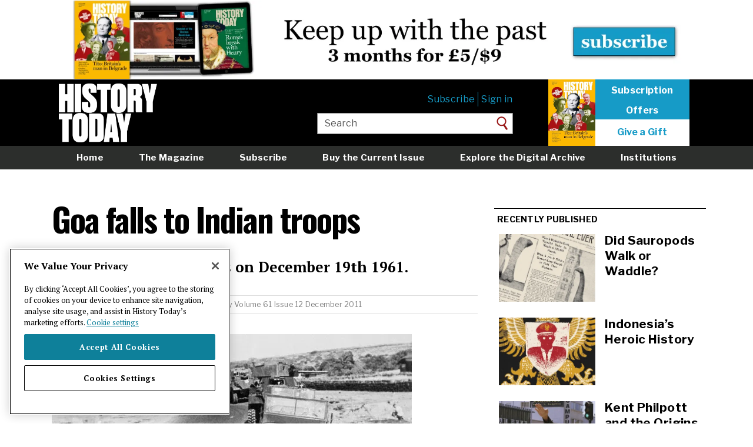

--- FILE ---
content_type: text/html; charset=UTF-8
request_url: https://www.historytoday.com/archive/goa-falls-indian-troops
body_size: 7953
content:
<!DOCTYPE html>
<html lang="en" dir="ltr" prefix="content: http://purl.org/rss/1.0/modules/content/  dc: http://purl.org/dc/terms/  foaf: http://xmlns.com/foaf/0.1/  og: http://ogp.me/ns#  rdfs: http://www.w3.org/2000/01/rdf-schema#  schema: http://schema.org/  sioc: http://rdfs.org/sioc/ns#  sioct: http://rdfs.org/sioc/types#  skos: http://www.w3.org/2004/02/skos/core#  xsd: http://www.w3.org/2001/XMLSchema# ">
  <head>
    <meta charset="utf-8" />
<link rel="shortlink" href="https://www.historytoday.com/node/52109" />
<link rel="canonical" href="https://www.historytoday.com/archive/goa-falls-indian-troops" />
<meta name="twitter:card" content="summary_large_image" />
<meta name="twitter:title" content="Goa falls to Indian troops" />
<meta name="twitter:creator:id" content="15559134" />
<meta name="twitter:creator" content="@historytoday" />
<meta name="twitter:image" content="https://www.historytoday.com/sites/default/files/styles/large/public/goa.jpg?itok=FWcmUg_E" />
<meta name="baggage" content="sentry-trace_id=f74edadd40dc42fa97f3ad79ab68eb67,sentry-sample_rate=0.01,sentry-public_key=09b56f7ec8f2d6fe769b5f610295e1dc,sentry-environment=production" />
<meta name="sentry-trace" content="f74edadd40dc42fa97f3ad79ab68eb67-117dd95331004038" />
<meta name="traceparent" content="00-f74edadd40dc42fa97f3ad79ab68eb67-117dd95331004038-00" />
<meta name="Generator" content="Drupal 10 (https://www.drupal.org)" />
<meta name="MobileOptimized" content="width" />
<meta name="HandheldFriendly" content="true" />
<meta name="viewport" content="width=device-width, initial-scale=1.0" />
<link rel="icon" href="/sites/default/files/favicon.png" type="image/png" />
<script src="/sites/default/files/google_tag/main/google_tag.script.js?t90dkt" defer></script>
<script>window.a2a_config=window.a2a_config||{};a2a_config.callbacks=[];a2a_config.overlays=[];a2a_config.templates={};a2a_config.templates = {
    twitter: "${title} ${link} via @HistoryToday"
};
a2a_config.icon_color = "transparent";
</script>

    <title>Goa falls to Indian troops | History Today</title>
    <link rel="stylesheet" media="all" href="/libraries/slick/slick/slick.css?t90dkt" />
<link rel="stylesheet" media="all" href="/themes/contrib/stable/css/system/components/align.module.css?t90dkt" />
<link rel="stylesheet" media="all" href="/themes/contrib/stable/css/system/components/fieldgroup.module.css?t90dkt" />
<link rel="stylesheet" media="all" href="/themes/contrib/stable/css/system/components/container-inline.module.css?t90dkt" />
<link rel="stylesheet" media="all" href="/themes/contrib/stable/css/system/components/clearfix.module.css?t90dkt" />
<link rel="stylesheet" media="all" href="/themes/contrib/stable/css/system/components/details.module.css?t90dkt" />
<link rel="stylesheet" media="all" href="/themes/contrib/stable/css/system/components/hidden.module.css?t90dkt" />
<link rel="stylesheet" media="all" href="/themes/contrib/stable/css/system/components/item-list.module.css?t90dkt" />
<link rel="stylesheet" media="all" href="/themes/contrib/stable/css/system/components/js.module.css?t90dkt" />
<link rel="stylesheet" media="all" href="/themes/contrib/stable/css/system/components/nowrap.module.css?t90dkt" />
<link rel="stylesheet" media="all" href="/themes/contrib/stable/css/system/components/position-container.module.css?t90dkt" />
<link rel="stylesheet" media="all" href="/themes/contrib/stable/css/system/components/reset-appearance.module.css?t90dkt" />
<link rel="stylesheet" media="all" href="/themes/contrib/stable/css/system/components/resize.module.css?t90dkt" />
<link rel="stylesheet" media="all" href="/themes/contrib/stable/css/system/components/system-status-counter.css?t90dkt" />
<link rel="stylesheet" media="all" href="/themes/contrib/stable/css/system/components/system-status-report-counters.css?t90dkt" />
<link rel="stylesheet" media="all" href="/themes/contrib/stable/css/system/components/system-status-report-general-info.css?t90dkt" />
<link rel="stylesheet" media="all" href="/themes/contrib/stable/css/system/components/tablesort.module.css?t90dkt" />
<link rel="stylesheet" media="all" href="/modules/contrib/jquery_ui/assets/vendor/jquery.ui/themes/base/core.css?t90dkt" />
<link rel="stylesheet" media="all" href="/modules/contrib/jquery_ui/assets/vendor/jquery.ui/themes/base/slider.css?t90dkt" />
<link rel="stylesheet" media="all" href="/themes/contrib/stable/css/views/views.module.css?t90dkt" />
<link rel="stylesheet" media="all" href="/modules/contrib/addtoany/css/addtoany.css?t90dkt" />
<link rel="stylesheet" media="all" href="/modules/custom/axis_slider_block/css/axis_slider_block.css?t90dkt" />
<link rel="stylesheet" media="all" href="/modules/custom/ht_signup/css/ht_signup.css?t90dkt" />
<link rel="stylesheet" media="all" href="/modules/contrib/jquery_ui/assets/vendor/jquery.ui/themes/base/theme.css?t90dkt" />
<link rel="stylesheet" media="all" href="/modules/contrib/paragraphs/css/paragraphs.unpublished.css?t90dkt" />
<link rel="stylesheet" media="all" href="/themes/contrib/stable/css/core/assets/vendor/normalize-css/normalize.css?t90dkt" />
<link rel="stylesheet" media="all" href="/themes/contrib/stable/css/core/normalize-fixes.css?t90dkt" />
<link rel="stylesheet" media="all" href="/themes/contrib/classy/css/components/action-links.css?t90dkt" />
<link rel="stylesheet" media="all" href="/themes/contrib/classy/css/components/breadcrumb.css?t90dkt" />
<link rel="stylesheet" media="all" href="/themes/contrib/classy/css/components/button.css?t90dkt" />
<link rel="stylesheet" media="all" href="/themes/contrib/classy/css/components/collapse-processed.css?t90dkt" />
<link rel="stylesheet" media="all" href="/themes/contrib/classy/css/components/container-inline.css?t90dkt" />
<link rel="stylesheet" media="all" href="/themes/contrib/classy/css/components/details.css?t90dkt" />
<link rel="stylesheet" media="all" href="/themes/contrib/classy/css/components/exposed-filters.css?t90dkt" />
<link rel="stylesheet" media="all" href="/themes/contrib/classy/css/components/field.css?t90dkt" />
<link rel="stylesheet" media="all" href="/themes/contrib/classy/css/components/form.css?t90dkt" />
<link rel="stylesheet" media="all" href="/themes/contrib/classy/css/components/icons.css?t90dkt" />
<link rel="stylesheet" media="all" href="/themes/contrib/classy/css/components/inline-form.css?t90dkt" />
<link rel="stylesheet" media="all" href="/themes/contrib/classy/css/components/item-list.css?t90dkt" />
<link rel="stylesheet" media="all" href="/themes/contrib/classy/css/components/link.css?t90dkt" />
<link rel="stylesheet" media="all" href="/themes/contrib/classy/css/components/links.css?t90dkt" />
<link rel="stylesheet" media="all" href="/themes/contrib/classy/css/components/menu.css?t90dkt" />
<link rel="stylesheet" media="all" href="/themes/contrib/classy/css/components/more-link.css?t90dkt" />
<link rel="stylesheet" media="all" href="/themes/contrib/classy/css/components/pager.css?t90dkt" />
<link rel="stylesheet" media="all" href="/themes/contrib/classy/css/components/tabledrag.css?t90dkt" />
<link rel="stylesheet" media="all" href="/themes/contrib/classy/css/components/tableselect.css?t90dkt" />
<link rel="stylesheet" media="all" href="/themes/contrib/classy/css/components/tablesort.css?t90dkt" />
<link rel="stylesheet" media="all" href="/themes/contrib/classy/css/components/tabs.css?t90dkt" />
<link rel="stylesheet" media="all" href="/themes/contrib/classy/css/components/textarea.css?t90dkt" />
<link rel="stylesheet" media="all" href="/themes/contrib/classy/css/components/ui-dialog.css?t90dkt" />
<link rel="stylesheet" media="all" href="/themes/contrib/classy/css/components/messages.css?t90dkt" />
<link rel="stylesheet" media="all" href="https://fonts.googleapis.com/css2?family=Libre+Franklin:ital,wght@0,400;0,700;1,300&amp;family=Oswald:wght@500;700&amp;family=PT+Serif:ital,wght@0,400;0,700;1,400;1,700&amp;display=swap" />
<link rel="stylesheet" media="all" href="/themes/custom/historytoday/compiled/global-styling.css?t90dkt" />
<link rel="stylesheet" media="all" href="/themes/custom/historytoday/assets/overrides.css?t90dkt" />

    
  <script src='/.bunny-shield/bd/bunnyprint.js' data-key='gsz+ZvrG4f5iNfY5SDP6ptgsJnSJdbOYD2GeEZhmrGeFUvSpQKwW2ruzow6KDQcx4QGlN0WKLbzp2qXdOm4obZBLhCpGriq1Wq8DEN8pAM1eDvMWhBevN+5HabG07Qz98TjloMYyjzb+QQPkin28grHqkynf/ypdVKcfgWZ1gXf0a9t4M36KYqCsKco32t7XMT7zQYHsv0K9DQ6FgPlxnjg4QvgD5s7luJnExb/Hf83lm2EBLLilSiEwfWuZM4YNHQvpzw3CltNw/vcNk47+6A4Y4799Vx54U7OCZWifU3h6i65dMqtF4siZWLjY/fsfryxabEGpSydoJrRu2sHc1gmA2AhbxhjzCajwb7Xoxy5AMn9EztBzUqH8IoElv/xkxHgUJryf36g/o3FTx6s2fY7SZ3JfiOXWmdOhvrjkV3o=' data-validation='[base64]' id='bunnyprint' async></script></head>
  <body class="path-node page-node-type-article path--archive-goa-falls-indian-troops sidebar-second">
        <a href="#main-content" class="visually-hidden focusable skip-link">
      Skip to main content
    </a>
    <noscript><iframe src="https://www.googletagmanager.com/ns.html?id=GTM-NR4LBLQ" height="0" width="0" style="display:none;visibility:hidden"></iframe></noscript>
      <div class="dialog-off-canvas-main-canvas" data-off-canvas-main-canvas>
    <div class="layout-container">

      <div class="layout-header-top" role="ads">
        <div class="region region-header-top">
    <div id="block-advertisement-banner" class="block block-axis-advertisement block-advertisement-banner-block">
  
    
      <div id="advertisement--banner"></div>
  </div>

  </div>

    </div>
  
  <header role="banner">
      <div class="header__content">
    <div id="block-historytoday-branding" class="block block-system block-system-branding-block">
  
    
        <a href="/" rel="home" class="site-logo">
      <img src="/themes/custom/historytoday/assets/HT-logo.png" alt="Home" id="site-logo__image"/>
    </a>
      </div>
<nav role="navigation" aria-labelledby="block-usermenuloggedout-menu" id="block-usermenuloggedout" class="block block-menu navigation menu--user-menu-logged-out">
            
  <h2 class="visually-hidden" id="block-usermenuloggedout-menu">User menu logged out</h2>
  

        
              <ul class="menu">
                    <li class="menu-item">
                        <a  href="https://www.historytoday.com/subscribe">Subscribe</a>
              </li>
                <li class="menu-item">
                        <a  href="https://www.historytoday.com"><a href="/user/login?destination=/archive/goa-falls-indian-troops">Sign in</a></a>
              </li>
        </ul>
  


  </nav>
<div id="block-headersubscribe" class="block block-block-content block-block-contentca78db47-bb69-48e3-9075-dbf40a1d37e5">
  
    
      
            <div class="clearfix text-formatted field field--name-body field--type-text-with-summary field--label-hidden field__item"><p><a href="https://www.historytoday.com/shop/buy-current-issue"><img data-entity-uuid="79a00311-71f7-44ab-9635-57ad9e06bc36" data-entity-type="file" src="/sites/default/files/inline-images/History%20Today%20January%202026%20thumb.jpg" width="300" height="424" alt loading="lazy"></a>
</p><p><a class="sub" href="/subscription/subscribe">Subscription</a><br><a class="sub" href="/subscription/subscribe">Offers</a></p>
<p><a class="click" href="/subscription/gift-subscription">Give a Gift</a></p>
</div>
      
  </div>
<div class="views-exposed-form block block-views block-views-exposed-filter-blocksearch-page-1" data-drupal-selector="views-exposed-form-search-page-1" id="block-exposedformsearchpage-1-header">
  
    
      <form action="/site-search" method="get" id="views-exposed-form-search-page-1" accept-charset="UTF-8">
  <div class="form--inline clearfix">
  <div class="js-form-item form-item js-form-type-textfield form-type-textfield js-form-item-keys form-item-keys">
      <label for="edit-keys">Enter your keywords</label>
        <input placeholder="Enter your keywords" data-drupal-selector="edit-keys" type="text" id="edit-keys" name="keys" value="Search" size="30" maxlength="128" class="form-text" />

        </div>
<div data-drupal-selector="edit-actions" class="form-actions js-form-wrapper form-wrapper" id="edit-actions"><input data-drupal-selector="edit-submit-search" type="submit" id="edit-submit-search" value="Search" class="button js-form-submit form-submit" />
</div>

</div>

</form>

  </div>

    <a href="/subscribe" class="mobile-menu__subscribe-link">
      <button class="mobile-menu__subscribe-button">Subscribe</button>
    </a>
    <button class="mobile-menu__search-button">
      <span class="sr-only">Search</span>
    </button>
    <button class="mobile-menu__navbar-toggle">
      <span class="sr-only">Toggle navigation</span>
      <span class="icon-bar icon-bar--top"></span>
      <span class="icon-bar icon-bar--middle"></span>
      <span class="icon-bar icon-bar--bottom"></span>
    </button>
  </div>

      <nav class="region region-header-bottom">
    <div class="nav__content">
      <nav role="navigation" aria-labelledby="block-mainmenu-menu" id="block-mainmenu" class="block block-menu navigation menu--main-menu">
            
  <h2 class="visually-hidden" id="block-mainmenu-menu">Main menu</h2>
  

        
              <ul class="menu">
                    <li class="menu-item">
                        <a  href="https://www.historytoday.com/">Home</a>
              </li>
                <li class="menu-item">
                        <a  href="https://www.historytoday.com/magazine">The Magazine</a>
              </li>
                <li class="menu-item">
                        <a  href="https://www.historytoday.com/subscription/subscribe">Subscribe</a>
              </li>
                <li class="menu-item">
                        <a  href="https://www.historytoday.com/shop/buy-current-issue">Buy the Current Issue</a>
              </li>
                <li class="menu-item">
                        <a  href="https://www.historytoday.com/archive">Explore the Digital Archive</a>
              </li>
                <li class="menu-item">
                        <a  href="https://www.historytoday.com/subscription/institutional-subscriptions">Institutions</a>
              </li>
                <li class="menu-item">
                        <a  href="https://www.historytoday.com/reviews">Reviews</a>
              </li>
                <li class="menu-item">
                        <a  href="https://www.historytoday.com"><a href="/user/login?destination=/archive/goa-falls-indian-troops">Sign in</a></a>
              </li>
        </ul>
  


  </nav>

    </div>
  </nav>

      <nav class="region region-header-mini">
    <div class="nav__content">
      <div id="block-sitebranding" class="block block-system block-system-branding-block">
  
    
        <a href="/" rel="home" class="site-logo">
      <img src="/themes/custom/historytoday/assets/HT-logo.png" alt="Home" id="site-logo__image"/>
    </a>
      </div>
<nav role="navigation" aria-labelledby="block-miniheadermenu-menu" id="block-miniheadermenu" class="block block-menu navigation menu--mini-header-menu">
            
  <h2 class="visually-hidden" id="block-miniheadermenu-menu">Mini header menu</h2>
  

        
              <ul class="menu">
                    <li class="menu-item">
                        <a  href="https://www.historytoday.com/site-search">Search</a>
              </li>
                <li class="menu-item">
                        <a  href="https://www.historytoday.com/magazine">Magazine</a>
              </li>
                <li class="menu-item">
                        <a  href="https://www.historytoday.com/latest">Latest</a>
              </li>
                <li class="menu-item">
                        <a  href="https://www.historytoday.com/subscribe">Subscribe</a>
              </li>
        </ul>
  


  </nav>
<div id="block-addtoanybuttons" class="block block-addtoany block-addtoany-block">
  
    
      <span class="a2a_kit a2a_kit_size_32 addtoany_list" data-a2a-url="https://www.historytoday.com/archive/goa-falls-indian-troops" data-a2a-title="Goa falls to Indian troops"><a class="a2a_button_facebook"></a><a class="a2a_button_twitter"></a><a class="a2a_button_reddit"></a><a class="a2a_custom-button-print-pdf" href="/print/pdf/node/52109/debug" target="_blank"><img style="width: 24px" src="/sites/default/files/printnew.png"></a></span>
  </div>
<div id="block-miniheadersubscribelink" class="block block-block-content block-block-content6748f192-b526-43f7-b6ae-a3f1cfd327e1">
  
    
      
            <div class="clearfix text-formatted field field--name-body field--type-text-with-summary field--label-hidden field__item"><p><a class="sub" href="//www.historytoday.com/subscribe">Subscribe</a></p>
</div>
      
  </div>

    </div>
  </nav>

  </header>

  <main role="main">

    

          <div class="layout-content-top" role="complementary">
          <div class="region region-content-top">
    <div data-drupal-messages-fallback class="hidden"></div>
<div class="views-element-container block block-views block-views-blockfeatured-header-blocks-block-1" id="block-views-block-featured-header-blocks-block-1">
  
    
      <div><div class="view view-featured-header-blocks view-id-featured_header_blocks view-display-id-block_1 js-view-dom-id-b442d47545203ef3e4788badc2545cd483e66a304176a36a2e92d30de683a3d9">
  
    
      
      <div class="view-content">
      <div class="views-field views-field-field-banner-image"><div class="field-content"></div></div>
    </div>
  
          </div>
</div>

  </div>

  </div>

      </div>
    
    <div class="content-wrapper">
      <div class="layout-content">
        <a id="main-content" tabindex="-1"></a>          <div class="region region-content">
    <div id="block-historytoday-content" class="block block-system block-system-main-block">
  
    
      
<article about="/archive/goa-falls-indian-troops" typeof="schema:Article" class="node node--type-article node--view-mode-full">
  <div class="row">
    <div class="col-xs-12 col-m-12">
      
      <h1 class="page-title">
        <span property="schema:name" class="field field--name-title field--type-string field--label-hidden">Goa falls to Indian troops</span>

      </h1>
    </div>
  </div>
    <div class="row">
      <div class="col-xs-12 col-m-12">
        
            <div class="clearfix text-formatted field field--name-field-summary field--type-text-long field--label-hidden field__item"><p>Goa fell to Indian troops on December 19th 1961.</p>
</div>
      
      </div>
    </div>
    <div class="row">
      <div class="col-xs-12 col-m-12">
        <div class="group-author-publish-info">
          <strong><a href="/author/richard-cavendish" hreflang="en">Richard Cavendish</a></strong>
          | Published in
          <a href="/archive/history-today" hreflang="en">History Today</a>
          <a href="/history-today-issues/volume-61-issue-12-december-2011" hreflang="en">Volume 61 Issue 12 December 2011</a>
          
                            </div>
      </div>
    </div>
    <div class="row">
      <div class="col-xs-12 col-m-12">
        
      <div class="field field--name-field-content field--type-entity-reference-revisions field--label-hidden field__items">
              <div class="field__item">  <section class="paragraph paragraph--type--text paragraph--view-mode--default">
          
            <div class="clearfix text-formatted field field--name-field-paragraph-text field--type-text-long field--label-hidden field__item"><p><img alt="Damaged Portuguese military vehicles line the route to Panjim Airport, Goa, December 19th, 1961. Corbis/Bettmann" class="caption " height="517" src="/sites/default/files/goa.jpg" style="margin: 10px 0px;" title="Damaged Portuguese military vehicles line the route to Panjim Airport, Goa, December 19th, 1961. Corbis/Bettmann" width="612" loading="lazy">One of the problems vexing the Indian prime minister Jawarhalal Nehru in the 1950s was what to do about Goa. It was still a Portuguese colony – as it had been for four and a half centuries – and the Portuguese dictator Antonio Salazar had no intention of letting go of it.</p>
<p>The situation began to come to a head in 1955 when a group of Goanese and Indian protesters staged a ‘liberation march’ in Goa and more than 20 of them were shot and killed. Nehru’s reaction was influenced by his belief that non-violence, as advocated by Gandhi, was frequently the most effective way in politics. He announced that Portuguese control of Goa could be tolerated no longer and instituted a&nbsp; blockade, which the Portuguese regime evaded by building an airport into which to fly supplies and by opening up trade with Pakistan and Sri Lanka.</p>
<p>Salazar tried to drum up international support from world leaders. President Kennedy wrote to Nehru advising him not to use force and the Portuguese ambassador in London reminded the British government that under the terms of the Anglo-Portuguese alliance of 1899 it was obliged to come to Portugal’s assistance if any Portuguese colony was attacked.</p>
<p>There were more incidents and in November 1961 the Portuguese in Goa opened fire on Indian fishing boats. Nehru lost patience and mounted a military, naval and air attack on Goa using overwhelming force on December 17th. The Portuguese governor, who had at the most 3,000 men to oppose an Indian army of 30,000, blew up a few bridges to delay the invaders but his situation was plainly hopeless and he hoisted the white flag and surrendered. There had been almost no resistance and few casualties.</p>
<p>At the United Nations the US, the UK, France and Turkey proposed a resolution condemning the Indian invasion, but it was blocked by the USSR and other countries. The United States and the UK did not lift a finger to help Portugal in any practical way. Nor did anyone else.</p>
</div>
      
      </section>
</div>
          </div>
  
      </div>
    </div>
</article>

  </div>
<div class="views-element-container block block-views block-views-blockarticle-general-tags" id="block-views-block-article-general-tags">
  
    
      <div><div class="view view-article view-id-article view-display-id-general_tags js-view-dom-id-4ba892c9f06165931ce637b6b15eaef709072ffcce9c1b9136f0cdf477b75f45">
  
    
      
      <div class="view-content">
      <a href="/location/india" hreflang="en">India</a><a href="/location/portugal" hreflang="en">Portugal</a><a href="/themes/decolonisation" hreflang="en">Decolonisation</a>
    </div>
  
          </div>
</div>

  </div>
<div class="views-element-container block block-views block-views-blockpopular-content-block-2" id="block-views-block-popular-content-block-2">
  
      <h2 class="block-title">Popular articles</h2>
    
      <div><div class="view view-popular-content view-id-popular_content view-display-id-block_2 js-view-dom-id-01be2dce73db5d2c10cba0dfd28eaf953be44867b5fee743837cd007c0bbecc0">
  
    
      
      <div class="view-content">
      <div class="views-field views-field-nothing"><span class="field-content"><div class="row">
      <div class="col-xs-6 col-m-6">
            <a href="/archive/great-debates/did-sauropods-walk-or-waddle" hreflang="en"><img loading="lazy" src="/sites/default/files/styles/teaser_list/public/2025-12/sauropods_walking_history_today_0.jpg?itok=VIfubTtQ" width="440" height="340" alt="Page from the New York Journal and Advertiser on the discovery of a brontosaurus fossil, 1898. Library of Congress. Public Domain." typeof="Image" class="image-style-teaser-list" />

</a>

      </div>
      <div class="col-xs-6 col-m-6">
        <h5>
          <a href="/archive/great-debates/did-sauropods-walk-or-waddle" hreflang="en">Did Sauropods Walk or Waddle?</a>
        </h5>
      </div>
    </div></span></div><div class="views-field views-field-nothing"><span class="field-content"><div class="row">
      <div class="col-xs-6 col-m-6">
            <a href="/archive/history-matters/kent-philpott-and-origins-conversion-therapy" hreflang="en"><img loading="lazy" src="/sites/default/files/styles/teaser_list/public/2025-12/ken_philpott_conversion_therapy_history_today_0.jpg?itok=sPYFkbiD" width="440" height="340" alt="Street preachers, Berkeley, California, July 1969. Photo by Harvey L. Silver/Corbis/Getty Images." typeof="Image" class="image-style-teaser-list" />

</a>

      </div>
      <div class="col-xs-6 col-m-6">
        <h5>
          <a href="/archive/history-matters/kent-philpott-and-origins-conversion-therapy" hreflang="en">Kent Philpott and the Origins of Conversion Therapy</a>
        </h5>
      </div>
    </div></span></div>
    </div>
  
          </div>
</div>

  </div>

  </div>

      </div>
              <aside class="layout-sidebar-second" role="complementary">
            <div class="region region-sidebar-second">
    <div class="views-element-container block block-views block-views-blockarticle-recently-published" id="block-views-block-article-recently-published">
  
      <h2 class="block-title">Recently published</h2>
    
      <div><div class="view view-article view-id-article view-display-id-recently_published js-view-dom-id-f20b0eb3df833d2d512bff49ea1d61918be7dd5c6140a4f4de2a2afaa2718436">
  
    
      <div class="view-header">
      
    </div>
      
      <div class="view-content">
      
<article about="/archive/great-debates/did-sauropods-walk-or-waddle" typeof="schema:Article" class="node node--type-article node--view-mode-small-preview-with-thumbnail">
    <div class="row">
      <div class="col-xs-6 col-m-6">
                    <a href="/archive/great-debates/did-sauropods-walk-or-waddle" hreflang="en"><img loading="lazy" src="/sites/default/files/styles/sidebarnew/public/2025-12/sauropods_walking_history_today_0.jpg?itok=TCPYzBuy" width="335" height="235" alt="Page from the New York Journal and Advertiser on the discovery of a brontosaurus fossil, 1898. Library of Congress. Public Domain." typeof="foaf:Image" class="image-style-sidebarnew" />

</a>

              </div>
      <div class="col-xs-6 col-m-6">
        <h5>
          <a href="/archive/great-debates/did-sauropods-walk-or-waddle"><span property="schema:name" class="field field--name-title field--type-string field--label-hidden">Did Sauropods Walk or Waddle?</span>
</a>
        </h5>
      </div>
    </div>
</article>

<article about="/archive/behind-times/indonesias-heroic-history" typeof="schema:Article" class="node node--type-article node--view-mode-small-preview-with-thumbnail">
    <div class="row">
      <div class="col-xs-6 col-m-6">
                    <a href="/archive/behind-times/indonesias-heroic-history" hreflang="en"><img loading="lazy" src="/sites/default/files/styles/sidebarnew/public/2025-12/suharto_indonesia_history_today_0.jpg?itok=z7h8gVx-" width="335" height="235" alt="Suharto illustration © Ben Jones/Heart Agency." typeof="foaf:Image" class="image-style-sidebarnew" />

</a>

              </div>
      <div class="col-xs-6 col-m-6">
        <h5>
          <a href="/archive/behind-times/indonesias-heroic-history"><span property="schema:name" class="field field--name-title field--type-string field--label-hidden">Indonesia’s Heroic History</span>
</a>
        </h5>
      </div>
    </div>
</article>

<article about="/archive/history-matters/kent-philpott-and-origins-conversion-therapy" typeof="schema:Article" class="node node--type-article node--view-mode-small-preview-with-thumbnail">
    <div class="row">
      <div class="col-xs-6 col-m-6">
                    <a href="/archive/history-matters/kent-philpott-and-origins-conversion-therapy" hreflang="en"><img loading="lazy" src="/sites/default/files/styles/sidebarnew/public/2025-12/ken_philpott_conversion_therapy_history_today_0.jpg?itok=drXWL7Vi" width="335" height="235" alt="Street preachers, Berkeley, California, July 1969. Photo by Harvey L. Silver/Corbis/Getty Images." typeof="foaf:Image" class="image-style-sidebarnew" />

</a>

              </div>
      <div class="col-xs-6 col-m-6">
        <h5>
          <a href="/archive/history-matters/kent-philpott-and-origins-conversion-therapy"><span property="schema:name" class="field field--name-title field--type-string field--label-hidden">Kent Philpott and the Origins of Conversion Therapy</span>
</a>
        </h5>
      </div>
    </div>
</article>

    </div>
  
          </div>
</div>

  </div>
<div class="views-element-container block block-views block-views-blockpopular-content-block-1" id="block-views-block-popular-content-block-1">
  
      <h2 class="block-title">Most read</h2>
    
      <div><div class="view view-popular-content view-id-popular_content view-display-id-block_1 js-view-dom-id-8e2b5fd36f1cfdc0b1842b1e3bf539b6e2c7a8a245baed263b1d955bc6fb5696">
  
    
      
      <div class="view-content">
      <div class="item-list">
  
  <ol>

          <li><div class="views-field views-field-title"><span class="field-content"><a href="/archive/great-debates/did-sauropods-walk-or-waddle" hreflang="en">Did Sauropods Walk or Waddle?</a></span></div></li>
          <li><div class="views-field views-field-title"><span class="field-content"><a href="/archive/history-matters/kent-philpott-and-origins-conversion-therapy" hreflang="en">Kent Philpott and the Origins of Conversion Therapy</a></span></div></li>
          <li><div class="views-field views-field-title"><span class="field-content"><a href="/archive/behind-times/indonesias-heroic-history" hreflang="en">Indonesia’s Heroic History</a></span></div></li>
          <li><div class="views-field views-field-title"><span class="field-content"><a href="/archive/feature/excommunication-henry-viii" hreflang="en">The Excommunication of Henry VIII</a></span></div></li>
          <li><div class="views-field views-field-title"><span class="field-content"><a href="/archive/review/books-year-2025-part-1" hreflang="en">Books of the Year 2025: Part 1</a></span></div></li>
    
  </ol>

</div>

    </div>
  
          </div>
</div>

  </div>
<div id="block-advertisement-sidebar" class="block block-axis-advertisement block-advertisement-sidebar-block">
  
    
      <div id="advertisement--sidebar"></div>
  </div>

  </div>

        </aside>
          </div>

  </main>

      <footer role="contentinfo">
        <div class="region region-footer">
    <div class="footer__primary">
      <div id="block-signupblock" class="block block-ht-signup block-signup-block">
  
    
      <div id="signup-popup">
  <div id="pop-close"><span>X</span></div>
  <div class="popup-text">Get <a href="/miscellanies">Miscellanies</a>, our free weekly long read, in your inbox every week</div>
  <!-- Begin MailChimp Signup Form -->
  <link href="//cdn-images.mailchimp.com/embedcode/horizontal-slim-10_7.css" rel="stylesheet" type="text/css">

  <div id="mc_embed_signup">
    <form action="https://historytoday.us1.list-manage.com/subscribe/post?u=57d6536789e4868b23723aa54&amp;id=fceec0de95" class="validate" id="mc-embedded-subscribe-form" method="post" name="mc-embedded-subscribe-form" novalidate="" target="_blank">
      <div id="mc_embed_signup_scroll"><input class="email" id="mce-EMAIL" name="EMAIL" placeholder="email address" required="" type="email" value=""><!-- real people should not fill this in and expect good things - do not remove this or risk form bot signups--><div aria-hidden="true" style="position: absolute; left: -5000px;"><input name="b_57d6536789e4868b23723aa54_fceec0de95" tabindex="-1" type="text" value=""></div>
        <div class="clear"><input class="button" id="mc-embedded-subscribe" name="subscribe" type="submit" value="Sign Up"></div>
      </div>
    </form>
  </div>
</div>

  </div>
<div id="block-advertisement-footer" class="block block-axis-advertisement block-advertisement-footer-block">
  
    
      <div id="advertisement--footer"></div>
  </div>
<nav role="navigation" aria-labelledby="block-historytoday-footer-menu" id="block-historytoday-footer" class="block block-menu navigation menu--footer">
            
  <h2 class="visually-hidden" id="block-historytoday-footer-menu">Footer menu</h2>
  

        
              <ul class="menu">
                    <li class="menu-item">
                        <a  href="https://www.historytoday.com/about-history-today">About</a>
              </li>
                <li class="menu-item">
                        <a  href="https://www.historytoday.com/masthead">Masthead</a>
              </li>
                <li class="menu-item">
                        <a  href="https://www.historytoday.com/contact">Contact</a>
              </li>
                <li class="menu-item">
                        <a  href="https://www.historytoday.com/jobs">Jobs</a>
              </li>
                <li class="menu-item">
                        <a  href="https://www.historytoday.com/advertising">Advertising</a>
              </li>
                <li class="menu-item">
                        <a  href="https://www.historytoday.com/history-todays-rss-feeds">RSS feeds</a>
              </li>
                <li class="menu-item">
                        <a  href="https://www.historytoday.com/submitting-article-history-today">Submit an Article</a>
              </li>
                <li class="menu-item">
                        <a  href="https://www.historytoday.com/shop/history-today-back-issues">Back Issues</a>
              </li>
                <li class="menu-item">
                        <a  href="https://www.historytoday.com/shop/history-today-binder">Binders</a>
              </li>
                <li class="menu-item">
                        <a  href="https://www.historytoday.com/cookie-policy">Cookie policy</a>
              </li>
                <li class="menu-item">
                        <a  href="https://www.historytoday.com/longman-history-today-awards">Awards</a>
              </li>
                <li class="menu-item">
                        <a  href="https://www.historytoday.com/students">Students</a>
              </li>
                <li class="menu-item">
                        <a  href="https://www.historytoday.com/privacy-policy">Privacy policy</a>
              </li>
                <li class="menu-item">
                        <a  href="https://www.historytoday.com/terms-of-use">Terms of Use</a>
              </li>
                <li class="menu-item">
                        <a  href="https://www.historytoday.com/twitter">X</a>
              </li>
                <li class="menu-item">
                        <a  href="https://www.historytoday.com/instagram">Instagram</a>
              </li>
                <li class="menu-item">
                        <a  href="https://www.historytoday.comhttps://bsky.app/profile/historytoday.com">Bluesky</a>
              </li>
                <li class="menu-item">
                        <a  href="https://www.historytoday.comhttps://www.facebook.com/historytoday">Facebook</a>
              </li>
        </ul>
  


  </nav>

      <div class="footer__copyright copyright">
        <p class="copyright__text">&copy; Copyright 2026 History Today Ltd. Company no. 1556332.</p>
      </div>
    </div>
  </div>

    </footer>
  
</div>
  </div>

    
    <script type="application/json" data-drupal-selector="drupal-settings-json">{"path":{"baseUrl":"\/","pathPrefix":"","currentPath":"node\/52109","currentPathIsAdmin":false,"isFront":false,"currentLanguage":"en"},"pluralDelimiter":"\u0003","suppressDeprecationErrors":true,"raven":{"options":{"dsn":"https:\/\/09b56f7ec8f2d6fe769b5f610295e1dc@www.supertreetrunk.com\/\/25","environment":"production","integrations":[],"tracesSampleRate":0.01,"autoSessionTracking":false,"sendClientReports":false},"showReportDialog":false,"browserTracingOptions":{"enableInp":true}},"statistics":{"data":{"nid":"52109"},"url":"\/core\/modules\/statistics\/statistics.php"},"ajaxTrustedUrl":{"\/site-search":true},"user":{"uid":0,"permissionsHash":"5b8f367b481f5f5eecde331dd869c9699a90013124ba0c905233935e705478cd"}}</script>
<script src="/core/assets/vendor/jquery/jquery.min.js?v=3.7.1"></script>
<script src="/core/assets/vendor/once/once.min.js?v=1.0.1"></script>
<script src="/core/misc/drupalSettingsLoader.js?v=10.4.7"></script>
<script src="/core/misc/drupal.js?v=10.4.7"></script>
<script src="/core/misc/drupal.init.js?v=10.4.7"></script>
<script src="/modules/contrib/jquery_ui/assets/vendor/jquery.ui/ui/version-min.js?v=1.13.2"></script>
<script src="/modules/contrib/jquery_ui/assets/vendor/jquery.ui/ui/data-min.js?v=1.13.2"></script>
<script src="/modules/contrib/jquery_ui/assets/vendor/jquery.ui/ui/disable-selection-min.js?v=1.13.2"></script>
<script src="/modules/contrib/jquery_ui/assets/vendor/jquery.ui/ui/focusable-min.js?v=1.13.2"></script>
<script src="/modules/contrib/jquery_ui/assets/vendor/jquery.ui/ui/form-min.js?v=1.13.2"></script>
<script src="/modules/contrib/jquery_ui/assets/vendor/jquery.ui/ui/ie-min.js?v=1.13.2"></script>
<script src="/modules/contrib/jquery_ui/assets/vendor/jquery.ui/ui/keycode-min.js?v=1.13.2"></script>
<script src="/modules/contrib/jquery_ui/assets/vendor/jquery.ui/ui/labels-min.js?v=1.13.2"></script>
<script src="/modules/contrib/jquery_ui/assets/vendor/jquery.ui/ui/plugin-min.js?v=1.13.2"></script>
<script src="/modules/contrib/jquery_ui/assets/vendor/jquery.ui/ui/safe-active-element-min.js?v=1.13.2"></script>
<script src="/modules/contrib/jquery_ui/assets/vendor/jquery.ui/ui/safe-blur-min.js?v=1.13.2"></script>
<script src="/modules/contrib/jquery_ui/assets/vendor/jquery.ui/ui/scroll-parent-min.js?v=1.13.2"></script>
<script src="/modules/contrib/jquery_ui/assets/vendor/jquery.ui/ui/tabbable-min.js?v=1.13.2"></script>
<script src="/modules/contrib/jquery_ui/assets/vendor/jquery.ui/ui/unique-id-min.js?v=1.13.2"></script>
<script src="/modules/contrib/jquery_ui/assets/vendor/jquery.ui/ui/widget-min.js?v=1.13.2"></script>
<script src="/modules/contrib/jquery_ui/assets/vendor/jquery.ui/ui/widgets/mouse-min.js?v=1.13.2"></script>
<script src="/modules/contrib/jquery_ui/assets/vendor/jquery.ui/ui/widgets/slider-min.js?v=1.13.2"></script>
<script src="/libraries/slick/slick/slick.min.js?v=1.x"></script>
<script src="https://static.addtoany.com/menu/page.js" async></script>
<script src="/modules/contrib/addtoany/js/addtoany.js?v=10.4.7"></script>
<script src="/modules/custom/axis_advertisement/js/axis_advertisement.js?t90dkt"></script>
<script src="/modules/custom/axis_slider_block/js/axis_slider_block.js?t90dkt"></script>
<script src="/themes/custom/historytoday/js/ht-header.js?t90dkt"></script>
<script src="/themes/custom/historytoday/js/image_caption.js?t90dkt"></script>
<script src="/modules/custom/ht_signup/js/ht_signup.js?t90dkt"></script>
<script src="/modules/contrib/raven/js/bundle.tracing.min.js?v=8.54.0"></script>
<script src="/modules/contrib/raven/js/raven.js?v=4.2.0"></script>
<script src="/core/modules/statistics/statistics.js?v=10.4.7"></script>

  </body>
</html>


--- FILE ---
content_type: text/javascript; charset=utf-8
request_url: https://www.historytoday.com/themes/custom/historytoday/js/ht-header.js?t90dkt
body_size: 716
content:
(function($, Drupal) {
  "use strict";

  Drupal.behaviors.header = {
    attach: function(context, settings) {
      /* Check if we're on a Feature page */
      if ($(".full-width-banner").length > 0) {
        var navfromtop = $(".full-width-banner").offset().top;
      } else {
        var navfromtop = $("main").offset().top;
      }
      /* Add region-header-mini--sticky class if the user scrolls below the main nav */
      $(window).scroll(function() {
        showNavCheck();
      });

      $(document).ready(function() {
        showNavCheck();
      });

      var search = $(this).closest("header").find("#block-exposedformsearchpage-1-header");

      $(window).resize(function() {
        if ($(window).width() >= 768) {
          // reset mobile search (if on dekstop)
          $("#block-exposedformsearchpage-1-header").css("height", '');
          $('#block-exposedformsearchpage-1-header').removeClass('mobile-search--open')

          // reset mobile menu (if on desktop)
          $('#block-mainmenu').css('height', '')
          $('header').removeClass('region-header-bottom--mobile-menu-open')
        }
      });

      function showNavCheck() {
        if ($(window).scrollTop() > navfromtop) {
          $(".region-header-mini").addClass("region-header-mini--sticky");
        } else {
          $(".region-header-mini").removeClass("region-header-mini--sticky");
        }
      }

      // toggleMobileMenu
      $(once("mobile-menu__navbar-toggle", ".mobile-menu__navbar-toggle")).click(context, function() {
        var header = $(this).closest("header");
        var contentHeight = header.find("#block-mainmenu .menu").innerHeight();

        header.toggleClass("region-header-bottom--mobile-menu-open");

        if (header.hasClass("region-header-bottom--mobile-menu-open")) {
          header.find("#block-mainmenu").height(contentHeight);
        } else {
          header.find("#block-mainmenu").height(0);
        }
      });

      // toggleMobileSearch
      $(once("mobile-menu__search-button",".mobile-menu__search-button")).click(context, function() {
        var search = $(this).closest("header").find("#block-exposedformsearchpage-1-header");
        var contentHeight = search.find("#views-exposed-form-search-page-1").innerHeight();

        search.toggleClass("mobile-search--open");

        if (search.hasClass("mobile-search--open")) {
          search.height(contentHeight);
        } else {
          search.height(0);
        }

        return search.height();
      });


      // migrated from drupal 7 - this replaces the placeholder text
      function headersearch() {
        var searchbox = $("#block-exposedformsearchpage-1-header #edit-keys");
        var searchtext = "Search";
        var submitbutton = $('#block-exposedformsearchpage-1-header #edit-submit-search');
        searchbox.attr("value", searchtext);
        searchbox.focus(function() {
          if (jQuery.trim($(this).attr("value")) == searchtext) {
            $(this).attr("value", "");
          }
        });
        searchbox.blur(function() {
          if (jQuery.trim($(this).attr("value")) == "") {
            $(this).attr("value", searchtext);
          }
        });
        submitbutton.click(function() {
          if (searchbox.val() == searchtext) {
            searchbox.attr("value","");
          }
        });
      }

      headersearch();
    }
  };
})(jQuery, Drupal);
